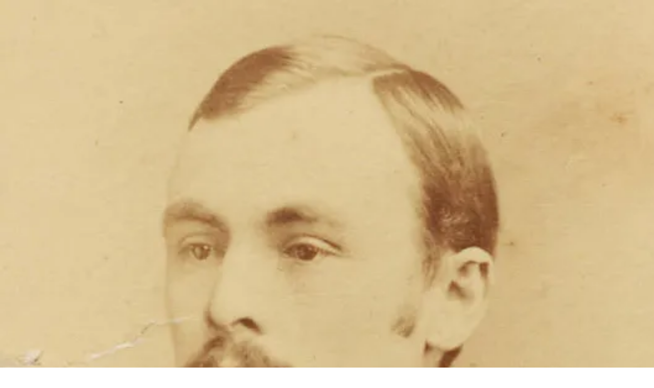

--- FILE ---
content_type: text/html; charset=UTF-8
request_url: https://rcaconwy.org/responsive-image/10161
body_size: 874
content:

<!DOCTYPE html>
<html>
	<head>
		<meta charset="utf-8" />
		<meta name="viewport"
					content="width=device-width,initial-scale=1">
		<meta name="robots" content="noindex">

		<script>document.createElement("picture");</script>
		<script src="/assets/javascript/picturefill.min.js" async></script>
		<script src="/assets/javascript/lazysizes.min.js" async></script>

		<style>
			html, body, picture, img {
				margin: 0; padding: 0;
			}
		</style>
	</head>

	<body>
							
									
																
					
		
		<div class="image macroImageScales fullImage">
							<picture
					data-object-fit="cover"
									>
											<source
							data-sizes="100vw"
							data-srcset="/imager/images/ROBERT-GRIERSON/10161/Robert-Grierson_2021-12-16-134534_vpcv_2ce73087fc2eee20b145399fd6384e0f.webp 320w, /imager/images/ROBERT-GRIERSON/10161/Robert-Grierson_2021-12-16-134534_vpcv_11a7e1e3027d251b58477ece716f00a6.webp 529w"
							type="image/webp"
						>
										<img
																					class="lazyload"
								data-sizes="100vw"
								data-srcset="/imager/images/ROBERT-GRIERSON/10161/Robert-Grierson_2021-12-16-134534_vpcv_2bb036ea5a5f3f37e93e27941423a1b2.jpeg 320w, /imager/images/ROBERT-GRIERSON/10161/Robert-Grierson_2021-12-16-134534_vpcv_fcc00a90258b5c8ae4cdf5d8f2dad5ee.jpeg 529w"
																			src="data:image/svg+xml;charset=utf-8,%3Csvg%20xmlns%3D%27http%3A%2F%2Fwww.w3.org%2F2000%2Fsvg%27%20width%3D%271%27%20height%3D%271%27%20style%3D%27background%3Atransparent%27%2F%3E"
						alt="Robert Grierson"
						height="auto"
						width="100%"
					/>
				</picture>
					</div><!-- .image.macroImageScales -->
	
										<div class="contentBar">
										<div class="imageTitle">
													<span class="title">Robert Grierson</span>
																	</div>
					
									</div>
					
		<script type="text/javascript">
			function downloadJSAtOnload() {
				var element = document.createElement("script");
				element.src = "/assets/javascript/progressive-enhancement-min.js";
				document.body.appendChild(element);
			}

			if (window.addEventListener) {
				window.addEventListener("load", downloadJSAtOnload, false);
			} else if (window.attachEvent) {
				window.attachEvent("onload", downloadJSAtOnload);
			} else {
				window.onload = downloadJSAtOnload();
			}
		</script>
	</body>
</html>